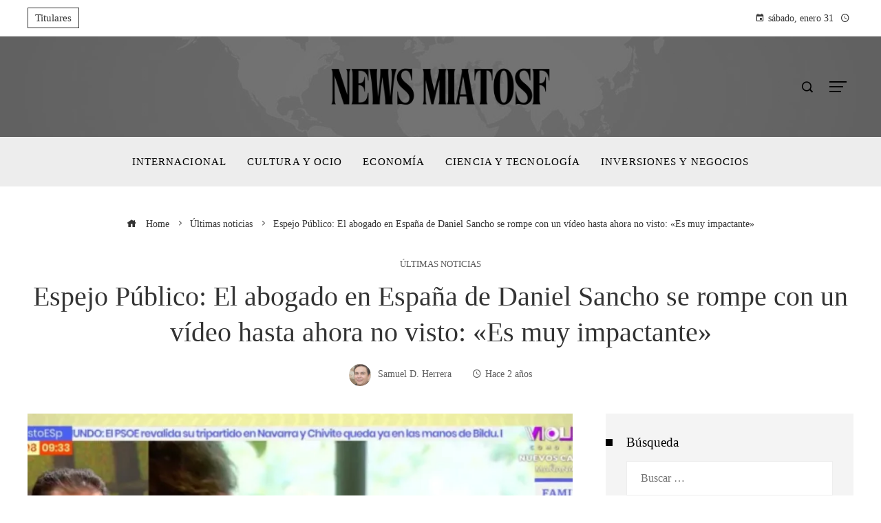

--- FILE ---
content_type: text/html; charset=UTF-8
request_url: https://miatosf.com/espejo-publico-el-abogado-en-espana-de-daniel-sancho-se-rompe-con-un-video-hasta-ahora-no-visto-es-muy-impactante/
body_size: 14100
content:
<!DOCTYPE html><html lang="es"><head><script data-no-optimize="1">var litespeed_docref=sessionStorage.getItem("litespeed_docref");litespeed_docref&&(Object.defineProperty(document,"referrer",{get:function(){return litespeed_docref}}),sessionStorage.removeItem("litespeed_docref"));</script> <meta charset="UTF-8"><meta name="viewport" content="width=device-width, initial-scale=1"><link rel="profile" href="http://gmpg.org/xfn/11"><link rel="pingback" href="https://miatosf.com/xmlrpc.php"><meta name='robots' content='index, follow, max-image-preview:large, max-snippet:-1, max-video-preview:-1' /><title>Espejo Público: El abogado en España de Daniel Sancho se rompe con un vídeo hasta ahora no visto: «Es muy impactante» - Miatosf</title><link rel="canonical" href="https://miatosf.com/espejo-publico-el-abogado-en-espana-de-daniel-sancho-se-rompe-con-un-video-hasta-ahora-no-visto-es-muy-impactante/" /><meta property="og:locale" content="es_ES" /><meta property="og:type" content="article" /><meta property="og:title" content="Espejo Público: El abogado en España de Daniel Sancho se rompe con un vídeo hasta ahora no visto: «Es muy impactante» - Miatosf" /><meta property="og:description" content="El caso de Daniel Sancho continúa un día más en las diferentes cadenas que conforman la parrilla de televisión. Así, todos los matinales se han vuelto a volcar con el asunto para intentar dar luz a un crimen del que hay infinidad de lagunas. Uno de estos espacios ha sido &#8216;Espejo Público&#8217; (Antena 3) que [&hellip;]" /><meta property="og:url" content="https://miatosf.com/espejo-publico-el-abogado-en-espana-de-daniel-sancho-se-rompe-con-un-video-hasta-ahora-no-visto-es-muy-impactante/" /><meta property="og:site_name" content="Miatosf" /><meta property="article:published_time" content="2023-08-08T10:49:06+00:00" /><meta property="article:modified_time" content="2023-08-08T10:49:17+00:00" /><meta property="og:image" content="https://s2.abcstatics.com/abc/www/multimedia/play/2023/08/08/abogado-espejo-publico-roto-U15688005267iIo-1024x512@abc.jpg" /><meta name="author" content="Samuel D. Herrera" /><meta name="twitter:card" content="summary_large_image" /><meta name="twitter:image" content="https://s2.abcstatics.com/abc/www/multimedia/play/2023/08/08/abogado-espejo-publico-roto-U15688005267iIo-1024x512@abc.jpg" /><meta name="twitter:label1" content="Escrito por" /><meta name="twitter:data1" content="Samuel D. Herrera" /><meta name="twitter:label2" content="Tiempo de lectura" /><meta name="twitter:data2" content="3 minutos" /> <script type="application/ld+json" class="yoast-schema-graph">{"@context":"https://schema.org","@graph":[{"@type":"Article","@id":"https://miatosf.com/espejo-publico-el-abogado-en-espana-de-daniel-sancho-se-rompe-con-un-video-hasta-ahora-no-visto-es-muy-impactante/#article","isPartOf":{"@id":"https://miatosf.com/espejo-publico-el-abogado-en-espana-de-daniel-sancho-se-rompe-con-un-video-hasta-ahora-no-visto-es-muy-impactante/"},"author":{"name":"Samuel D. Herrera","@id":"https://miatosf.com/#/schema/person/ac8ea94bc05985d77ec4ee38d5f0e468"},"headline":"Espejo Público: El abogado en España de Daniel Sancho se rompe con un vídeo hasta ahora no visto: «Es muy impactante»","datePublished":"2023-08-08T10:49:06+00:00","dateModified":"2023-08-08T10:49:17+00:00","mainEntityOfPage":{"@id":"https://miatosf.com/espejo-publico-el-abogado-en-espana-de-daniel-sancho-se-rompe-con-un-video-hasta-ahora-no-visto-es-muy-impactante/"},"wordCount":568,"publisher":{"@id":"https://miatosf.com/#organization"},"image":["https://s2.abcstatics.com/abc/www/multimedia/play/2023/08/08/abogado-espejo-publico-roto-U15688005267iIo-1024x512@abc.jpg"],"thumbnailUrl":"https://i1.wp.com/s2.abcstatics.com/abc/www/multimedia/play/2023/08/08/abogado-espejo-publico-roto-U15688005267iIo-1024x512@abc.jpg?ssl=1","articleSection":["Últimas noticias"],"inLanguage":"es"},{"@type":"WebPage","@id":"https://miatosf.com/espejo-publico-el-abogado-en-espana-de-daniel-sancho-se-rompe-con-un-video-hasta-ahora-no-visto-es-muy-impactante/","url":"https://miatosf.com/espejo-publico-el-abogado-en-espana-de-daniel-sancho-se-rompe-con-un-video-hasta-ahora-no-visto-es-muy-impactante/","name":"Espejo Público: El abogado en España de Daniel Sancho se rompe con un vídeo hasta ahora no visto: «Es muy impactante» - Miatosf","isPartOf":{"@id":"https://miatosf.com/#website"},"primaryImageOfPage":"https://s2.abcstatics.com/abc/www/multimedia/play/2023/08/08/abogado-espejo-publico-roto-U15688005267iIo-1024x512@abc.jpg","image":["https://s2.abcstatics.com/abc/www/multimedia/play/2023/08/08/abogado-espejo-publico-roto-U15688005267iIo-1024x512@abc.jpg"],"thumbnailUrl":"https://i1.wp.com/s2.abcstatics.com/abc/www/multimedia/play/2023/08/08/abogado-espejo-publico-roto-U15688005267iIo-1024x512@abc.jpg?ssl=1","datePublished":"2023-08-08T10:49:06+00:00","dateModified":"2023-08-08T10:49:17+00:00","breadcrumb":{"@id":"https://miatosf.com/espejo-publico-el-abogado-en-espana-de-daniel-sancho-se-rompe-con-un-video-hasta-ahora-no-visto-es-muy-impactante/#breadcrumb"},"inLanguage":"es","potentialAction":[{"@type":"ReadAction","target":["https://miatosf.com/espejo-publico-el-abogado-en-espana-de-daniel-sancho-se-rompe-con-un-video-hasta-ahora-no-visto-es-muy-impactante/"]}]},{"@type":"ImageObject","inLanguage":"es","@id":"https://miatosf.com/espejo-publico-el-abogado-en-espana-de-daniel-sancho-se-rompe-con-un-video-hasta-ahora-no-visto-es-muy-impactante/#primaryimage","url":"https://s2.abcstatics.com/abc/www/multimedia/play/2023/08/08/abogado-espejo-publico-roto-U15688005267iIo-1024x512@abc.jpg","contentUrl":"https://s2.abcstatics.com/abc/www/multimedia/play/2023/08/08/abogado-espejo-publico-roto-U15688005267iIo-1024x512@abc.jpg"},{"@type":"BreadcrumbList","@id":"https://miatosf.com/espejo-publico-el-abogado-en-espana-de-daniel-sancho-se-rompe-con-un-video-hasta-ahora-no-visto-es-muy-impactante/#breadcrumb","itemListElement":[{"@type":"ListItem","position":1,"name":"Portada","item":"https://miatosf.com/"},{"@type":"ListItem","position":2,"name":"Espejo Público: El abogado en España de Daniel Sancho se rompe con un vídeo hasta ahora no visto: «Es muy impactante»"}]},{"@type":"WebSite","@id":"https://miatosf.com/#website","url":"https://miatosf.com/","name":"Miatosf","description":"Información al instante, análisis profundo, opinión sin prejuicios.","publisher":{"@id":"https://miatosf.com/#organization"},"potentialAction":[{"@type":"SearchAction","target":{"@type":"EntryPoint","urlTemplate":"https://miatosf.com/?s={search_term_string}"},"query-input":{"@type":"PropertyValueSpecification","valueRequired":true,"valueName":"search_term_string"}}],"inLanguage":"es"},{"@type":"Organization","@id":"https://miatosf.com/#organization","name":"Miatosf","url":"https://miatosf.com/","logo":{"@type":"ImageObject","inLanguage":"es","@id":"https://miatosf.com/#/schema/logo/image/","url":"https://miatosf.com/wp-content/uploads/2025/12/cropped-Copia-de-Copia-de-Copia-de-Las-Noticias-944-x-534-px-1500-x-300-px-49-1.png","contentUrl":"https://miatosf.com/wp-content/uploads/2025/12/cropped-Copia-de-Copia-de-Copia-de-Las-Noticias-944-x-534-px-1500-x-300-px-49-1.png","width":1452,"height":300,"caption":"Miatosf"},"image":{"@id":"https://miatosf.com/#/schema/logo/image/"}},{"@type":"Person","@id":"https://miatosf.com/#/schema/person/ac8ea94bc05985d77ec4ee38d5f0e468","name":"Samuel D. Herrera","image":{"@type":"ImageObject","inLanguage":"es","@id":"https://miatosf.com/#/schema/person/image/","url":"https://miatosf.com/wp-content/uploads/2025/10/cropped-020-96x96.png","contentUrl":"https://miatosf.com/wp-content/uploads/2025/10/cropped-020-96x96.png","caption":"Samuel D. Herrera"},"sameAs":["https://miatosf.com"],"url":"https://miatosf.com/author/samuel-d-herrera/"}]}</script> <link rel='dns-prefetch' href='//www.googletagmanager.com' /><link rel='dns-prefetch' href='//fonts.googleapis.com' /><link rel="alternate" type="application/rss+xml" title="Miatosf &raquo; Feed" href="https://miatosf.com/feed/" /><link rel="alternate" title="oEmbed (JSON)" type="application/json+oembed" href="https://miatosf.com/wp-json/oembed/1.0/embed?url=https%3A%2F%2Fmiatosf.com%2Fespejo-publico-el-abogado-en-espana-de-daniel-sancho-se-rompe-con-un-video-hasta-ahora-no-visto-es-muy-impactante%2F" /><link rel="alternate" title="oEmbed (XML)" type="text/xml+oembed" href="https://miatosf.com/wp-json/oembed/1.0/embed?url=https%3A%2F%2Fmiatosf.com%2Fespejo-publico-el-abogado-en-espana-de-daniel-sancho-se-rompe-con-un-video-hasta-ahora-no-visto-es-muy-impactante%2F&#038;format=xml" /><link data-optimized="2" rel="stylesheet" href="https://miatosf.com/wp-content/litespeed/css/2c7ec394992e373132ab1ff696e1d105.css?ver=4590f" /> <script type="litespeed/javascript" data-src="https://miatosf.com/wp-includes/js/jquery/jquery.min.js" id="jquery-core-js"></script> 
 <script type="litespeed/javascript" data-src="https://www.googletagmanager.com/gtag/js?id=G-BGCPF106WX" id="google_gtagjs-js"></script> <script id="google_gtagjs-js-after" type="litespeed/javascript">window.dataLayer=window.dataLayer||[];function gtag(){dataLayer.push(arguments)}
gtag("set","linker",{"domains":["miatosf.com"]});gtag("js",new Date());gtag("set","developer_id.dZTNiMT",!0);gtag("config","G-BGCPF106WX")</script> <link rel="https://api.w.org/" href="https://miatosf.com/wp-json/" /><link rel="alternate" title="JSON" type="application/json" href="https://miatosf.com/wp-json/wp/v2/posts/661" /><link rel="EditURI" type="application/rsd+xml" title="RSD" href="https://miatosf.com/xmlrpc.php?rsd" /><meta name="generator" content="WordPress 6.9" /><link rel='shortlink' href='https://miatosf.com/?p=661' /><link rel='dns-prefetch' href='https://i0.wp.com/'><link rel='preconnect' href='https://i0.wp.com/' crossorigin><link rel='dns-prefetch' href='https://i1.wp.com/'><link rel='preconnect' href='https://i1.wp.com/' crossorigin><link rel='dns-prefetch' href='https://i2.wp.com/'><link rel='preconnect' href='https://i2.wp.com/' crossorigin><link rel='dns-prefetch' href='https://i3.wp.com/'><link rel='preconnect' href='https://i3.wp.com/' crossorigin><meta name="generator" content="Site Kit by Google 1.168.0" /><link rel="icon" href="https://miatosf.com/wp-content/uploads/2025/12/cropped-Favicon-Miatosf-32x32.png" sizes="32x32" /><link rel="icon" href="https://miatosf.com/wp-content/uploads/2025/12/cropped-Favicon-Miatosf-192x192.png" sizes="192x192" /><link rel="apple-touch-icon" href="https://miatosf.com/wp-content/uploads/2025/12/cropped-Favicon-Miatosf-180x180.png" /><meta name="msapplication-TileImage" content="https://miatosf.com/wp-content/uploads/2025/12/cropped-Favicon-Miatosf-270x270.png" /> <script type="application/ld+json">{"@context":"https://schema.org","@graph":[{"@type":"ImageObject","@id":"https://i1.wp.com/s2.abcstatics.com/abc/www/multimedia/play/2023/08/08/abogado-espejo-publico-roto-U15688005267iIo-1024x512@abc.jpg?ssl=1","url":"https://i1.wp.com/s2.abcstatics.com/abc/www/multimedia/play/2023/08/08/abogado-espejo-publico-roto-U15688005267iIo-1024x512@abc.jpg?ssl=1","contentUrl":"https://i1.wp.com/s2.abcstatics.com/abc/www/multimedia/play/2023/08/08/abogado-espejo-publico-roto-U15688005267iIo-1024x512@abc.jpg?ssl=1","mainEntityOfPage":"https://miatosf.com/espejo-publico-el-abogado-en-espana-de-daniel-sancho-se-rompe-con-un-video-hasta-ahora-no-visto-es-muy-impactante/"}]}</script> <link rel="preload" as="image" href="https://i2.wp.com/s2.abcstatics.com/abc/www/multimedia/play/2023/08/08/abogado-espejo-publico-roto-U15688005267iIo-1024x512@abc.jpg?w=800&#038;resize=800,500&#038;ssl=1"><link rel="preload" as="image" href="https://i3.wp.com/www.tvbus.tv/wp-content/uploads/2025/01/En-Corea-del-Sur-la-justicia-emite-una-orden-de.jpg?w=360&#038;resize=360,240&#038;ssl=1"><link rel="preload" as="image" href="https://i2.wp.com/www.elsalvadortimes.com/media/elsalvadortimes/images/2025/01/21/2025012115091119308.jpg?w=360&#038;resize=360,240&#038;ssl=1"><link rel="preload" as="image" href="https://i0.wp.com/s03.s3c.es/imag/_v0/1920x1280/d/1/7/1200x655_confianza.jpg?w=360&#038;resize=360,240&#038;ssl=1"><link rel="preload" as="image" href="https://i2.wp.com/guananoticias.com/wp-content/uploads/2023/12/cacia-1000x600.jpeg?w=360&#038;resize=360,240&#038;ssl=1"><link rel="preload" as="image" href="https://i2.wp.com/cdn2.mediotiempo.com/uploads/media/2024/12/31/david-benavidez-durante-una-pelea-1_thumb_606_404.jpg?w=360&#038;resize=360,240&#038;ssl=1"><link rel="preload" as="image" href="https://i3.wp.com/cdn.capitalradio.es/embed/a74fbb5ca1453fe0ef5a4587314d41724407874/Oscar-Puente-ministro-de-Transportes-y-Movilidad-Sostenible-de-Espana..png?w=75&#038;resize=75,75&#038;ssl=1"><link rel="preload" as="image" href="https://i1.wp.com/imagenes2.eltiempo.com/files/image_1200_675/uploads/2025/06/09/6846e20077955.jpeg?w=75&#038;resize=75,75&#038;ssl=1"><link rel="preload" as="image" href="https://i2.wp.com/images.pexels.com/photos/36458/fire-burning-flame-hot.jpg?auto=compress&#038;cs=tinysrgb&#038;fit=crop&#038;h=627&#038;w=1200&#038;w=75&#038;resize=75,75&#038;ssl=1"><link rel="preload" as="image" href="https://i2.wp.com/images.pexels.com/photos/614117/pexels-photo-614117.jpeg?auto=compress&#038;cs=tinysrgb&#038;fit=crop&#038;h=627&#038;w=1200&#038;w=75&#038;resize=75,75&#038;ssl=1"><link rel="preload" as="image" href="https://i1.wp.com/images.pexels.com/photos/34140989/pexels-photo-34140989.jpeg?auto=compress&#038;cs=tinysrgb&#038;fit=crop&#038;h=627&#038;w=1200&#038;w=75&#038;resize=75,75&#038;ssl=1"><link rel="preload" as="image" href="https://i3.wp.com/images.pexels.com/photos/264146/pexels-photo-264146.jpeg?auto=compress&#038;cs=tinysrgb&#038;fit=crop&#038;h=627&#038;w=1200&#038;w=75&#038;resize=75,75&#038;ssl=1"></head><body id="ht-body" class="wp-singular post-template-default single single-post postid-661 single-format-standard wp-custom-logo wp-embed-responsive wp-theme-viral-pro group-blog ht-right-sidebar ht-single-layout2 ht-top-header-on ht-sticky-header ht-sticky-sidebar ht-wide ht-header-style2 ht-sidebar-style3 ht-thumb-zoom-in ht-block-title-style3"><div class="viral-pro-privacy-policy bottom-full-width "><div class="ht-container"><div class="policy-text"><p>Nuestro sitio web utiliza cookies para mejorar y personalizar tu experiencia, y para mostrar anuncios (si los hay). Nuestro sitio web también puede incluir cookies de terceros como Google Adsense, Google Analytics, Youtube. Al utilizar el sitio web, aceptas el uso de cookies. Hemos actualizado nuestra Política de Privacidad. Por favor, haz clic en el botón para consultar nuestra Política de Privacidad.</p></div><div class="policy-buttons">
<a id="viral-pro-confirm" href="#">Está bien, Acepto</a></div></div></div><div id="ht-page"><header id="ht-masthead" class="ht-site-header ht-header-two hover-style9 ht-tagline-inline-logo ht-top-bottom-border" ><div class="ht-top-header"><div class="ht-container"><div class="ht-th-left th-ticker"><div class="vl-header-ticker">
<span class="vl-header-ticker-title">
Titulares                </span><div class="vl-header-ticker-carousel"><div class="owl-carousel">
<a href="https://miatosf.com/oscar-puente-implicado-en-la-tragedia-del-tren/">Oscar Puente: ¿implicado en la tragedia del tren?</a><a href="https://miatosf.com/la-polemica-politica-de-ice-permite-allanamientos-sin-orden-judicial/">La polémica política de ICE: ¿Permite allanamientos sin orden judicial?</a><a href="https://miatosf.com/sostenibilidad-empresarial-diferencias-entre-materialidad-financiera-y-de-impacto/">Sostenibilidad Empresarial: Diferencias entre Materialidad Financiera y de Impacto</a><a href="https://miatosf.com/mexico-y-rse-hacia-ciudades-mas-habitables/">México y RSE: Hacia ciudades más habitables</a><a href="https://miatosf.com/como-la-rse-transforma-libano-emprendimiento-y-apoyo-social/">Cómo la RSE transforma Líbano: Emprendimiento y apoyo social</a></div></div></div></div><div class="ht-th-right th-date">
<span><i class="mdi mdi-calendar"></i>sábado, enero 31</span><span><i class="mdi mdi-clock-time-four-outline"></i><span class="vl-time"></span></span></div></div></div><div class="ht-middle-header"><div class="ht-container"><div class="ht-middle-header-left"></div><div id="ht-site-branding" >
<a href="https://miatosf.com/" class="custom-logo-link" rel="home"><img data-lazyloaded="1" src="[data-uri]" width="1452" height="300" data-src="https://miatosf.com/wp-content/uploads/2025/12/cropped-Copia-de-Copia-de-Copia-de-Las-Noticias-944-x-534-px-1500-x-300-px-49-1.png" class="custom-logo" alt="Miatosf" decoding="async" fetchpriority="high" data-srcset="https://miatosf.com/wp-content/uploads/2025/12/cropped-Copia-de-Copia-de-Copia-de-Las-Noticias-944-x-534-px-1500-x-300-px-49-1.png 1452w, https://miatosf.com/wp-content/uploads/2025/12/cropped-Copia-de-Copia-de-Copia-de-Las-Noticias-944-x-534-px-1500-x-300-px-49-1-300x62.png 300w, https://miatosf.com/wp-content/uploads/2025/12/cropped-Copia-de-Copia-de-Copia-de-Las-Noticias-944-x-534-px-1500-x-300-px-49-1-1024x212.png 1024w, https://miatosf.com/wp-content/uploads/2025/12/cropped-Copia-de-Copia-de-Copia-de-Las-Noticias-944-x-534-px-1500-x-300-px-49-1-768x159.png 768w" data-sizes="(max-width: 1452px) 100vw, 1452px" /></a></div><div class="ht-middle-header-right"><div class="ht-search-button" ><a href="#"><i class="icofont-search-1"></i></a></div><div class="ht-offcanvas-nav" ><a href="#"><span></span><span></span><span></span></a></div></div></div></div><div class="ht-header"><div class="ht-container"><nav id="ht-site-navigation" class="ht-main-navigation" ><div class="ht-menu ht-clearfix"><ul id="menu-menu-principal" class="ht-clearfix"><li id="menu-item-6705" class="menu-item menu-item-type-taxonomy menu-item-object-category menu-item-6705"><a href="https://miatosf.com/category/internacional/" class="menu-link"><span class="mm-menu-title">Internacional</span></a></li><li id="menu-item-6703" class="menu-item menu-item-type-taxonomy menu-item-object-category menu-item-6703"><a href="https://miatosf.com/category/cultura/" class="menu-link"><span class="mm-menu-title">Cultura y ocio</span></a></li><li id="menu-item-6704" class="menu-item menu-item-type-taxonomy menu-item-object-category menu-item-6704"><a href="https://miatosf.com/category/economia/" class="menu-link"><span class="mm-menu-title">Economía</span></a></li><li id="menu-item-5326" class="menu-item menu-item-type-taxonomy menu-item-object-category menu-item-5326"><a href="https://miatosf.com/category/tecnologia/" class="menu-link"><span class="mm-menu-title">Ciencia y tecnología</span></a></li><li id="menu-item-6784" class="menu-item menu-item-type-taxonomy menu-item-object-category menu-item-6784"><a href="https://miatosf.com/category/empresas/" class="menu-link"><span class="mm-menu-title">Inversiones y negocios</span></a></li></ul></div><div id="ht-mobile-menu" class="menu-menu-principal-container"><div class="menu-collapser" ><div class="collapse-button"><span class="icon-bar"></span><span class="icon-bar"></span><span class="icon-bar"></span></div></div><ul id="ht-responsive-menu" class="menu"><li class="menu-item menu-item-type-taxonomy menu-item-object-category menu-item-6705"><a href="https://miatosf.com/category/internacional/" class="menu-link"><span class="mm-menu-title">Internacional</span></a></li><li class="menu-item menu-item-type-taxonomy menu-item-object-category menu-item-6703"><a href="https://miatosf.com/category/cultura/" class="menu-link"><span class="mm-menu-title">Cultura y ocio</span></a></li><li class="menu-item menu-item-type-taxonomy menu-item-object-category menu-item-6704"><a href="https://miatosf.com/category/economia/" class="menu-link"><span class="mm-menu-title">Economía</span></a></li><li class="menu-item menu-item-type-taxonomy menu-item-object-category menu-item-5326"><a href="https://miatosf.com/category/tecnologia/" class="menu-link"><span class="mm-menu-title">Ciencia y tecnología</span></a></li><li class="menu-item menu-item-type-taxonomy menu-item-object-category menu-item-6784"><a href="https://miatosf.com/category/empresas/" class="menu-link"><span class="mm-menu-title">Inversiones y negocios</span></a></li></ul></div></nav></div></div></header><div id="ht-content" class="ht-site-content ht-clearfix"><div class="ht-main-content ht-container ht-clearfix"><article id="post-661" class="post-661 post type-post status-publish format-standard has-post-thumbnail hentry category-ultimas-noticias" ><div class="entry-header"><nav role="navigation" aria-label="Breadcrumbs" class="breadcrumb-trail breadcrumbs" itemprop="breadcrumb"><ul class="trail-items" itemscope itemtype="http://schema.org/BreadcrumbList"><meta name="numberOfItems" content="3" /><meta name="itemListOrder" content="Ascending" /><li itemprop="itemListElement" itemscope itemtype="http://schema.org/ListItem" class="trail-item trail-begin"><a href="https://miatosf.com/" rel="home" itemprop="item"><span itemprop="name"><i class="icofont-home"></i> Home</span></a><meta itemprop="position" content="1" /></li><li itemprop="itemListElement" itemscope itemtype="http://schema.org/ListItem" class="trail-item"><a href="https://miatosf.com/category/ultimas-noticias/" itemprop="item"><span itemprop="name">Últimas noticias</span></a><meta itemprop="position" content="2" /></li><li itemprop="itemListElement" itemscope itemtype="http://schema.org/ListItem" class="trail-item trail-end"><span itemprop="name">Espejo Público: El abogado en España de Daniel Sancho se rompe con un vídeo hasta ahora no visto: «Es muy impactante»</span><meta itemprop="position" content="3" /></li></ul></nav><div class="single-entry-category"><a href="https://miatosf.com/category/ultimas-noticias/" rel="category tag">Últimas noticias</a></div><h1 class="entry-title">Espejo Público: El abogado en España de Daniel Sancho se rompe con un vídeo hasta ahora no visto: «Es muy impactante»</h1><div class="single-entry-meta">
<span class="entry-author"> <img data-lazyloaded="1" src="[data-uri]" alt='Foto del avatar' data-src='https://miatosf.com/wp-content/uploads/2025/10/cropped-020-32x32.png' data-srcset='https://miatosf.com/wp-content/uploads/2025/10/cropped-020-64x64.png 2x' class='avatar avatar-32 photo' height='32' width='32' decoding='async'/><span class="author vcard">Samuel D. Herrera</span></span><span class="entry-post-date"><i class="mdi mdi-clock-time-four-outline"></i><time class="entry-date published" datetime="2023-08-08T10:49:06+00:00">Hace 2 años</time><time class="updated" datetime="2023-08-08T10:49:17+00:00">Hace 2 años</time></span></div></div><div class="ht-site-wrapper"><div id="primary" class="content-area"><div class="entry-wrapper"><figure class="single-entry-link">
<img data-lazyloaded="1" src="[data-uri]" post-id="661" fifu-featured="1" width="800" height="500" data-src="https://i2.wp.com/s2.abcstatics.com/abc/www/multimedia/play/2023/08/08/abogado-espejo-publico-roto-U15688005267iIo-1024x512@abc.jpg?w=800&amp;resize=800,500&amp;ssl=1" class="attachment-viral-pro-800x500 size-viral-pro-800x500 wp-post-image" alt="Espejo Público: El abogado en España de Daniel Sancho se rompe con un vídeo hasta ahora no visto: «Es muy impactante»" title="Espejo Público: El abogado en España de Daniel Sancho se rompe con un vídeo hasta ahora no visto: «Es muy impactante»" title="Espejo Público: El abogado en España de Daniel Sancho se rompe con un vídeo hasta ahora no visto: «Es muy impactante»" decoding="async" /></figure><div class="entry-content"><p style="">El caso de <strong>Daniel Sancho</strong> continúa un día más en las diferentes cadenas que conforman la parrilla de televisión. Así, todos los matinales se han vuelto a volcar con el asunto para intentar dar luz a un crimen del que hay infinidad de lagunas. Uno de estos espacios ha sido <strong>&#8216;Espejo Público&#8217;</strong> (Antena 3) que ha invitado al abogado en España de Daniel Sancho, Luis Gerez, para que ofreciese un retrato del cocinero y diera sus impresiones acerca de cómo había sentido la impactante noticia del presunto asesinato. El letrado respondió a todo en medio de un aura de tristeza que llegó a su momento culmen cuando el programa de la cadena de Atresmedia le mostraba unas inesperadas imágenes que motivaban que el invitado se rompiera.</p><div id=""><p class="voc-p" style=""><strong>&#8216;Espejo Público&#8217;</strong> abría el programa con sus colaboradores de la tertulia política pero a los rostros habituales se le sumaba el de Luis Gerez, abogado en España de Daniel Sancho.</p><p class="voc-p" style="">El invitado comenzaba su intervención en &#8216;<strong>Espejo Público&#8217;</strong> mostrándose afectado por todo lo sucedido. «Muy triste porque las noticias que se van acumulando y si es cierto que ha confesado ante la autoridad judicial, hay que pensar que tiene una enorme responsabilidad en la muerte de Edwin», empezaba diciendo el abogado a <strong>Lorena García</strong>. «Como yo le conozco y le aprecio&#8230; Pienso en su novia, en la tragedia, en su novia, en sus padres, una vida perdida&#8230; Un joven con un futuro prometedor que se ha destrozado su propia vida y ha quitado parece ser otra. Yo estoy muy afectado porque le tenía aprecio y se lo sigo teniendo», manifestaba Gerez delante de las cámaras de Antena 3.</p><p class="voc-p" style="">El invitado de<strong> &#8216;Espejo Público&#8217;</strong> reconoció en varios momentos su «tristeza», un sentimiento que se vio intensificado cuando en medio de la entrevista el matinal de Antena 3 le mostró unas imágenes en vídeo de<strong> Daniel Sancho</strong> hasta ahora no vistas.</p><div class="voc-c-container voc-c-container--w-col-ab voc-c-container--bdr"><div class="voc-d-c-combo-3"><figure class="voc-d-c-combo-3__container"><div class="voc-d-c-combo-3__image voc-d-c-combo-3__image--1"></div><figcaption class="voc-figcaption-container">
<span class="voc-figcaption voc-figcaption--text">Luis Gerez ha contenido las lágrimas en &#8216;Espejo Público&#8217;.</span><br />
<span class="voc-figcaption voc-figcaption--author">Antena 3</span><br /></figcaption></figure></div></div><p class="voc-p" style="">«Vamos a ver unas imágenes que nos retrotaen a unas escenas de felicidad de la familia», apuntaba Lorena García que daba paso a un vídeo en el que se veía a Sancho Gracia dando el biberón a <strong>Daniel Sancho</strong>, cuando tan solo era un bebé. «Ha venido a ser la alegría de la casa, aquí está el tío como un roble, y guapísimo. A ver si sale actor como el padre y el abuelo», declaraba el mítico actor en el vídeo.</p><p class="voc-p" style="">[El inesperado motivo por el que Alessandro Lecquio ha dado el salto a Antena 3]</p><p class="voc-p" style="">«La verdad es que es muy impactante», reconocía Lorena García en <strong>&#8216;Espejo Público&#8217;,</strong> mientras que el abogado de<strong> Daniel Sancho</strong> se quedaba ante las cámaras de Antena 3 completamente roto. «Es tremendo. Era el abuelo con tanto amor&#8230;», era lo poco que podía decir Luis Gerez que contenía las lágrimas en el plató del matinal.</p><section class="voc-c-container voc-c-container--bdr"></section><p class="voc-p" style="">«Te noto apenado», decía<strong> Lorena García</strong> que se percató de que las imágenes que había ofrecido <strong>&#8216;Espejo Público&#8217;</strong> habían &#8216;tocado&#8217; al invitado del programa de Antena 3.</p></div></div></div><div class="viral-pro-author-info"><div class="viral-pro-author-avatar">
<a href="https://miatosf.com/author/samuel-d-herrera/" rel="author">
<img data-lazyloaded="1" src="[data-uri]" alt='Foto del avatar' data-src='https://miatosf.com/wp-content/uploads/2025/10/cropped-020-100x100.png' data-srcset='https://miatosf.com/wp-content/uploads/2025/10/cropped-020-200x200.png 2x' class='avatar avatar-100 photo' height='100' width='100' decoding='async'/>                        </a></div><div class="viral-pro-author-description"><h5>Por Samuel D. Herrera</h5><div class="viral-pro-author-icons">
<a href="https://miatosf.com"><i class="icon_house"></i></a></div></div></div><div class="viral-pro-related-post style4"><h4 class="related-post-title widget-title">Te puede interesar</h4><ul class="viral-pro-related-post-wrap"><li><div class="relatedthumb">
<a href="https://miatosf.com/david-sanchez-la-verdad-oculta-sobre-el-hermano-de-pedro-sanchez/">
<img data-lazyloaded="1" src="[data-uri]" width="360" height="240" alt="David Sánchez: la verdad oculta sobre el hermano de Pedro Sánchez" data-src="https://miatosf.com/wp-content/themes/viral-pro/images/placeholder-360x240.jpg"/>                                </a></div><div class="relatedtitle"><h3 class="vl-post-title"><a href="https://miatosf.com/david-sanchez-la-verdad-oculta-sobre-el-hermano-de-pedro-sanchez/" rel="bookmark" title="David Sánchez: la verdad oculta sobre el hermano de Pedro Sánchez">David Sánchez: la verdad oculta sobre el hermano de Pedro Sánchez</a></h3><div class="vl-post-metas">
<span class="vl-posted-by" ><i class="mdi mdi-account"></i>Samuel D. Herrera</span><span class="vl-posted-on" ><i class="mdi mdi-clock-time-four-outline"></i>Hace 8 meses</span></div><div class="related-excerpt">
David Sánchez, hermano del presidente del Gobierno, se ha convertido en una figura incómoda para La Moncloa. Su nombre, hasta hace poco desconocido para la mayoría de los ciudadano...</div></div></li><li><div class="relatedthumb">
<a href="https://miatosf.com/corea-del-sur-enfrenta-una-grave-crisis-politica-mientras-yoon-suk-yeol-encara-juicio-politico-y-posible-arresto/">
<img data-lazyloaded="1" src="[data-uri]" width="360" height="240" post-id="6591" fifu-featured="1" alt="Corea del Sur enfrenta una grave crisis política mientras Yoon Suk Yeol encara juicio político y posible arresto" title="Corea del Sur enfrenta una grave crisis política mientras Yoon Suk Yeol encara juicio político y posible arresto" data-src="https://i3.wp.com/www.tvbus.tv/wp-content/uploads/2025/01/En-Corea-del-Sur-la-justicia-emite-una-orden-de.jpg?w=360&#038;resize=360,240&#038;ssl=1"/>                                </a></div><div class="relatedtitle"><h3 class="vl-post-title"><a href="https://miatosf.com/corea-del-sur-enfrenta-una-grave-crisis-politica-mientras-yoon-suk-yeol-encara-juicio-politico-y-posible-arresto/" rel="bookmark" title="Corea del Sur enfrenta una grave crisis política mientras Yoon Suk Yeol encara juicio político y posible arresto">Corea del Sur enfrenta una grave crisis política mientras Yoon Suk Yeol encara juicio político y posible arresto</a></h3><div class="vl-post-metas">
<span class="vl-posted-by" ><i class="mdi mdi-account"></i>Samuel D. Herrera</span><span class="vl-posted-on" ><i class="mdi mdi-clock-time-four-outline"></i>Hace 1 año</span></div><div class="related-excerpt">
Corea del Sur está al borde de una crisis institucional sin precedentes, ya que el ex presidente suspendido, Yoon Suk Yeol, está acusado de acusación de levantamiento y abuso de po...</div></div></li><li><div class="relatedthumb">
<a href="https://miatosf.com/vmt-iniciara-aplicacion-de-fotomultas-en-comalapa-a-partir-de-arandanos-de-22-anos/">
<img data-lazyloaded="1" src="[data-uri]" width="360" height="192" post-id="6589" fifu-featured="1" alt="VMT iniciará aplicación de fotomultas en Comalapa a partir de arándanos de 22 años" title="VMT iniciará aplicación de fotomultas en Comalapa a partir de arándanos de 22 años" data-src="https://i2.wp.com/www.elsalvadortimes.com/media/elsalvadortimes/images/2025/01/21/2025012115091119308.jpg?w=360&#038;resize=360,240&#038;ssl=1"/>                                </a></div><div class="relatedtitle"><h3 class="vl-post-title"><a href="https://miatosf.com/vmt-iniciara-aplicacion-de-fotomultas-en-comalapa-a-partir-de-arandanos-de-22-anos/" rel="bookmark" title="VMT iniciará aplicación de fotomultas en Comalapa a partir de arándanos de 22 años">VMT iniciará aplicación de fotomultas en Comalapa a partir de arándanos de 22 años</a></h3><div class="vl-post-metas">
<span class="vl-posted-by" ><i class="mdi mdi-account"></i>Samuel D. Herrera</span><span class="vl-posted-on" ><i class="mdi mdi-clock-time-four-outline"></i>Hace 1 año</span></div><div class="related-excerpt">
El viceministerio de Transporte comenzará a aplicar fotomultas en la vía a Comalapa a partir de este próximo 22 de enero de mil, anunció el ministro de Obras Públicas y Transportes...</div></div></li><li><div class="relatedthumb">
<a href="https://miatosf.com/optimismo-empresarial-en-espana-para-2025-supera-la-media-europea-pero-persisten-desafios-en-costes-laborales/">
<img data-lazyloaded="1" src="[data-uri]" width="360" height="196" post-id="6458" fifu-featured="1" alt="Optimismo empresarial en España para 2025 supera la media europea, pero persisten desafíos en costes laborales" title="Optimismo empresarial en España para 2025 supera la media europea, pero persisten desafíos en costes laborales" data-src="https://i0.wp.com/s03.s3c.es/imag/_v0/1920x1280/d/1/7/1200x655_confianza.jpg?w=360&#038;resize=360,240&#038;ssl=1"/>                                </a></div><div class="relatedtitle"><h3 class="vl-post-title"><a href="https://miatosf.com/optimismo-empresarial-en-espana-para-2025-supera-la-media-europea-pero-persisten-desafios-en-costes-laborales/" rel="bookmark" title="Optimismo empresarial en España para 2025 supera la media europea, pero persisten desafíos en costes laborales">Optimismo empresarial en España para 2025 supera la media europea, pero persisten desafíos en costes laborales</a></h3><div class="vl-post-metas">
<span class="vl-posted-by" ><i class="mdi mdi-account"></i>Samuel D. Herrera</span><span class="vl-posted-on" ><i class="mdi mdi-clock-time-four-outline"></i>Hace 1 año</span></div><div class="related-excerpt">
Según la 32ª edición de la Encuesta de Perspectivas Empresariales, elaborada por la Cámara de Comercio de España en colaboración con Eurocámaras, las empresas españolas miran a 202...</div></div></li><li><div class="relatedthumb">
<a href="https://miatosf.com/la-industria-alimentaria-de-costa-rica-cierra-2024-con-crecimiento-pero-enfrenta-desafios-estrategicos-para-2025/">
<img data-lazyloaded="1" src="[data-uri]" width="360" height="216" post-id="6455" fifu-featured="1" alt="La industria alimentaria de Costa Rica cierra 2024 con crecimiento, pero enfrenta desafíos estratégicos para 2025" title="La industria alimentaria de Costa Rica cierra 2024 con crecimiento, pero enfrenta desafíos estratégicos para 2025" data-src="https://i2.wp.com/guananoticias.com/wp-content/uploads/2023/12/cacia-1000x600.jpeg?w=360&#038;resize=360,240&#038;ssl=1"/>                                </a></div><div class="relatedtitle"><h3 class="vl-post-title"><a href="https://miatosf.com/la-industria-alimentaria-de-costa-rica-cierra-2024-con-crecimiento-pero-enfrenta-desafios-estrategicos-para-2025/" rel="bookmark" title="La industria alimentaria de Costa Rica cierra 2024 con crecimiento, pero enfrenta desafíos estratégicos para 2025">La industria alimentaria de Costa Rica cierra 2024 con crecimiento, pero enfrenta desafíos estratégicos para 2025</a></h3><div class="vl-post-metas">
<span class="vl-posted-by" ><i class="mdi mdi-account"></i>Samuel D. Herrera</span><span class="vl-posted-on" ><i class="mdi mdi-clock-time-four-outline"></i>Hace 1 año</span></div><div class="related-excerpt">
Según la Cámara Costarricense de la Industria Alimentaria (CACIA), el 2024 fue un año desafiante para la industria alimentaria de Costa Rica. A pesar de la complejidad del entorno ...</div></div></li><li><div class="relatedthumb">
<a href="https://miatosf.com/david-benavidez-busca-consolidarse-en-los-semicompletos-mientras-espera-su-oportunidad-titular/">
<img data-lazyloaded="1" src="[data-uri]" width="360" height="240" post-id="6452" fifu-featured="1" alt="David Benavidez busca consolidarse en los semicompletos mientras espera su oportunidad titular" title="David Benavidez busca consolidarse en los semicompletos mientras espera su oportunidad titular" data-src="https://i2.wp.com/cdn2.mediotiempo.com/uploads/media/2024/12/31/david-benavidez-durante-una-pelea-1_thumb_606_404.jpg?w=360&#038;resize=360,240&#038;ssl=1"/>                                </a></div><div class="relatedtitle"><h3 class="vl-post-title"><a href="https://miatosf.com/david-benavidez-busca-consolidarse-en-los-semicompletos-mientras-espera-su-oportunidad-titular/" rel="bookmark" title="David Benavidez busca consolidarse en los semicompletos mientras espera su oportunidad titular">David Benavidez busca consolidarse en los semicompletos mientras espera su oportunidad titular</a></h3><div class="vl-post-metas">
<span class="vl-posted-by" ><i class="mdi mdi-account"></i>Samuel D. Herrera</span><span class="vl-posted-on" ><i class="mdi mdi-clock-time-four-outline"></i>Hace 1 año</span></div><div class="related-excerpt">
David Benavidez ha alzado repetidamente su voz para reclamar una oportunidad por el título del Consejo Mundial de Boxeo (CMB), pero hasta ahora su camino hacia el título ha estado ...</div></div></li></ul></div></div><div id="secondary" class="widget-area" ><div class="theiaStickySidebar"><aside id="search-3" class="widget widget_search"><h4 class="widget-title">Búsqueda</h4><form role="search" method="get" class="search-form" action="https://miatosf.com/">
<label>
<span class="screen-reader-text">Buscar:</span>
<input type="search" class="search-field" placeholder="Buscar &hellip;" value="" name="s" />
</label>
<input type="submit" class="search-submit" value="Buscar" /></form></aside><aside id="recent-posts-widget-with-thumbnails-2" class="widget recent-posts-widget-with-thumbnails"><div id="rpwwt-recent-posts-widget-with-thumbnails-2" class="rpwwt-widget"><h4 class="widget-title">Entradas Recientes</h4><ul><li><a href="https://miatosf.com/oscar-puente-implicado-en-la-tragedia-del-tren/" target="_blank"><img data-lazyloaded="1" src="[data-uri]" post-id="8987" fifu-featured="1" width="75" height="75" data-src="https://i3.wp.com/cdn.capitalradio.es/embed/a74fbb5ca1453fe0ef5a4587314d41724407874/Oscar-Puente-ministro-de-Transportes-y-Movilidad-Sostenible-de-Espana..png?w=75&amp;resize=75,75&amp;ssl=1" class="attachment-75x75 size-75x75 wp-post-image" alt="https://cdn.capitalradio.es/embed/a74fbb5ca1453fe0ef5a4587314d41724407874/Oscar-Puente-ministro-de-Transportes-y-Movilidad-Sostenible-de-Espana..png" title="https://cdn.capitalradio.es/embed/a74fbb5ca1453fe0ef5a4587314d41724407874/Oscar-Puente-ministro-de-Transportes-y-Movilidad-Sostenible-de-Espana..png" title="https://cdn.capitalradio.es/embed/a74fbb5ca1453fe0ef5a4587314d41724407874/Oscar-Puente-ministro-de-Transportes-y-Movilidad-Sostenible-de-Espana..png" decoding="async" /><span class="rpwwt-post-title">Oscar Puente: ¿implicado en la tragedia del tren?</span></a></li><li><a href="https://miatosf.com/la-polemica-politica-de-ice-permite-allanamientos-sin-orden-judicial/" target="_blank"><img data-lazyloaded="1" src="[data-uri]" post-id="8990" fifu-featured="1" width="75" height="75" data-src="https://i1.wp.com/imagenes2.eltiempo.com/files/image_1200_675/uploads/2025/06/09/6846e20077955.jpeg?w=75&amp;resize=75,75&amp;ssl=1" class="attachment-75x75 size-75x75 wp-post-image" alt="¿Qué implica la nueva política de ICE que permite entrar a casas sin orden judicial?" title="¿Qué implica la nueva política de ICE que permite entrar a casas sin orden judicial?" title="¿Qué implica la nueva política de ICE que permite entrar a casas sin orden judicial?" decoding="async" /><span class="rpwwt-post-title">La polémica política de ICE: ¿Permite allanamientos sin orden judicial?</span></a></li><li><a href="https://miatosf.com/que-es-y-por-que-se-discute-tanto-un-mercado-de-carbono/" target="_blank"><img data-lazyloaded="1" src="[data-uri]" post-id="8972" fifu-featured="1" width="75" height="75" data-src="https://i2.wp.com/images.pexels.com/photos/36458/fire-burning-flame-hot.jpg?auto=compress&amp;cs=tinysrgb&amp;fit=crop&amp;h=627&amp;w=1200&amp;w=75&amp;resize=75,75&amp;ssl=1" class="attachment-75x75 size-75x75 wp-post-image" alt="Qué es un mercado de carbono y por qué genera polémica" title="Qué es un mercado de carbono y por qué genera polémica" title="Qué es un mercado de carbono y por qué genera polémica" decoding="async" /><span class="rpwwt-post-title">¿Qué es y por qué se discute tanto un mercado de carbono?</span></a></li><li><a href="https://miatosf.com/sesgos-algoritmicos-y-su-influencia-en-las-politicas-publicas/" target="_blank"><img data-lazyloaded="1" src="[data-uri]" post-id="8981" fifu-featured="1" width="75" height="75" data-src="https://i2.wp.com/images.pexels.com/photos/614117/pexels-photo-614117.jpeg?auto=compress&amp;cs=tinysrgb&amp;fit=crop&amp;h=627&amp;w=1200&amp;w=75&amp;resize=75,75&amp;ssl=1" class="attachment-75x75 size-75x75 wp-post-image" alt="Qué riesgos tienen los sesgos algorítmicos en decisiones públicas" title="Qué riesgos tienen los sesgos algorítmicos en decisiones públicas" title="Qué riesgos tienen los sesgos algorítmicos en decisiones públicas" decoding="async" /><span class="rpwwt-post-title">Sesgos algorítmicos y su influencia en las políticas públicas</span></a></li><li><a href="https://miatosf.com/como-la-ia-esta-transformando-la-competencia-global/" target="_blank"><img data-lazyloaded="1" src="[data-uri]" post-id="8960" fifu-featured="1" width="75" height="75" data-src="https://i1.wp.com/images.pexels.com/photos/34140989/pexels-photo-34140989.jpeg?auto=compress&amp;cs=tinysrgb&amp;fit=crop&amp;h=627&amp;w=1200&amp;w=75&amp;resize=75,75&amp;ssl=1" class="attachment-75x75 size-75x75 wp-post-image" alt="Cómo la inteligencia artificial está cambiando la competencia global" title="Cómo la inteligencia artificial está cambiando la competencia global" title="Cómo la inteligencia artificial está cambiando la competencia global" decoding="async" /><span class="rpwwt-post-title">Cómo la IA está transformando la competencia global</span></a></li><li><a href="https://miatosf.com/las-tres-fases-tregua-armisticio-y-el-camino-a-la-paz/" target="_blank"><img data-lazyloaded="1" src="[data-uri]" post-id="8909" fifu-featured="1" width="75" height="75" data-src="https://i3.wp.com/images.pexels.com/photos/264146/pexels-photo-264146.jpeg?auto=compress&amp;cs=tinysrgb&amp;fit=crop&amp;h=627&amp;w=1200&amp;w=75&amp;resize=75,75&amp;ssl=1" class="attachment-75x75 size-75x75 wp-post-image" alt="Qué significa realmente una “guerra por delegación”" title="Qué significa realmente una “guerra por delegación”" title="Qué significa realmente una “guerra por delegación”" decoding="async" /><span class="rpwwt-post-title">Las Tres Fases: Tregua, Armisticio y el Camino a la Paz</span></a></li></ul></div></aside></div></div></div></article></div></div><footer id="ht-colophon" class="ht-site-footer col-1-1" ><div class="ht-bottom-footer"><div class="ht-container"><div class="ht-site-info"><h6>© 2020 Todos los derechos reservados.</h6></div></div></div></footer></div><div id="ht-back-top"  class="ht-st-right ht-st-stacked ht-hide"><i class="arrow_up"></i></div> <script type="speculationrules">{"prefetch":[{"source":"document","where":{"and":[{"href_matches":"/*"},{"not":{"href_matches":["/wp-*.php","/wp-admin/*","/wp-content/uploads/*","/wp-content/*","/wp-content/plugins/*","/wp-content/themes/viral-pro/*","/*\\?(.+)"]}},{"not":{"selector_matches":"a[rel~=\"nofollow\"]"}},{"not":{"selector_matches":".no-prefetch, .no-prefetch a"}}]},"eagerness":"conservative"}]}</script> <div id="htSearchWrapper" class="ht-search-wrapper"><div class="ht-search-container"><form role="search" method="get" class="search-form" action="https://miatosf.com/"><input autocomplete="off" type="search" class="search-field" placeholder="Enter a keyword to search..." value="" name="s" /><button type="submit" class="search-submit"><i class="icofont-search"></i></button><div class="ht-search-close" ><div class="viral-pro-selected-icon"><i class="icofont-close-line-squared"></i></div></div></form></div></div><div class="ht-offcanvas-sidebar-modal" ></div><div class="ht-offcanvas-sidebar" ><div class="ht-offcanvas-close" ></div><div class="ht-offcanvas-sidebar-wrapper"><aside id="nav_menu-1" class="widget widget_nav_menu"><h4 class="widget-title">Categorias</h4><div class="menu-menu-principal-container"><ul id="menu-menu-principal-1" class="menu"><li class="menu-item menu-item-type-taxonomy menu-item-object-category menu-item-6705"><a href="https://miatosf.com/category/internacional/"><span class="mm-menu-title">Internacional</span></a></li><li class="menu-item menu-item-type-taxonomy menu-item-object-category menu-item-6703"><a href="https://miatosf.com/category/cultura/"><span class="mm-menu-title">Cultura y ocio</span></a></li><li class="menu-item menu-item-type-taxonomy menu-item-object-category menu-item-6704"><a href="https://miatosf.com/category/economia/"><span class="mm-menu-title">Economía</span></a></li><li class="menu-item menu-item-type-taxonomy menu-item-object-category menu-item-5326"><a href="https://miatosf.com/category/tecnologia/"><span class="mm-menu-title">Ciencia y tecnología</span></a></li><li class="menu-item menu-item-type-taxonomy menu-item-object-category menu-item-6784"><a href="https://miatosf.com/category/empresas/"><span class="mm-menu-title">Inversiones y negocios</span></a></li></ul></div></aside></div></div> <script id="wp-statistics-tracker-js-extra" type="litespeed/javascript">var WP_Statistics_Tracker_Object={"requestUrl":"https://miatosf.com/wp-json/wp-statistics/v2","ajaxUrl":"https://miatosf.com/wp-admin/admin-ajax.php","hitParams":{"wp_statistics_hit":1,"source_type":"post","source_id":661,"search_query":"","signature":"ce591417aa55ae3b29e49493c5e0d187","endpoint":"hit"},"option":{"dntEnabled":"1","bypassAdBlockers":"","consentIntegration":{"name":null,"status":[]},"isPreview":!1,"userOnline":!1,"trackAnonymously":!1,"isWpConsentApiActive":!1,"consentLevel":""},"isLegacyEventLoaded":"","customEventAjaxUrl":"https://miatosf.com/wp-admin/admin-ajax.php?action=wp_statistics_custom_event&nonce=64e83b08a8","onlineParams":{"wp_statistics_hit":1,"source_type":"post","source_id":661,"search_query":"","signature":"ce591417aa55ae3b29e49493c5e0d187","action":"wp_statistics_online_check"},"jsCheckTime":"60000"}</script> <script data-no-optimize="1">window.lazyLoadOptions=Object.assign({},{threshold:300},window.lazyLoadOptions||{});!function(t,e){"object"==typeof exports&&"undefined"!=typeof module?module.exports=e():"function"==typeof define&&define.amd?define(e):(t="undefined"!=typeof globalThis?globalThis:t||self).LazyLoad=e()}(this,function(){"use strict";function e(){return(e=Object.assign||function(t){for(var e=1;e<arguments.length;e++){var n,a=arguments[e];for(n in a)Object.prototype.hasOwnProperty.call(a,n)&&(t[n]=a[n])}return t}).apply(this,arguments)}function o(t){return e({},at,t)}function l(t,e){return t.getAttribute(gt+e)}function c(t){return l(t,vt)}function s(t,e){return function(t,e,n){e=gt+e;null!==n?t.setAttribute(e,n):t.removeAttribute(e)}(t,vt,e)}function i(t){return s(t,null),0}function r(t){return null===c(t)}function u(t){return c(t)===_t}function d(t,e,n,a){t&&(void 0===a?void 0===n?t(e):t(e,n):t(e,n,a))}function f(t,e){et?t.classList.add(e):t.className+=(t.className?" ":"")+e}function _(t,e){et?t.classList.remove(e):t.className=t.className.replace(new RegExp("(^|\\s+)"+e+"(\\s+|$)")," ").replace(/^\s+/,"").replace(/\s+$/,"")}function g(t){return t.llTempImage}function v(t,e){!e||(e=e._observer)&&e.unobserve(t)}function b(t,e){t&&(t.loadingCount+=e)}function p(t,e){t&&(t.toLoadCount=e)}function n(t){for(var e,n=[],a=0;e=t.children[a];a+=1)"SOURCE"===e.tagName&&n.push(e);return n}function h(t,e){(t=t.parentNode)&&"PICTURE"===t.tagName&&n(t).forEach(e)}function a(t,e){n(t).forEach(e)}function m(t){return!!t[lt]}function E(t){return t[lt]}function I(t){return delete t[lt]}function y(e,t){var n;m(e)||(n={},t.forEach(function(t){n[t]=e.getAttribute(t)}),e[lt]=n)}function L(a,t){var o;m(a)&&(o=E(a),t.forEach(function(t){var e,n;e=a,(t=o[n=t])?e.setAttribute(n,t):e.removeAttribute(n)}))}function k(t,e,n){f(t,e.class_loading),s(t,st),n&&(b(n,1),d(e.callback_loading,t,n))}function A(t,e,n){n&&t.setAttribute(e,n)}function O(t,e){A(t,rt,l(t,e.data_sizes)),A(t,it,l(t,e.data_srcset)),A(t,ot,l(t,e.data_src))}function w(t,e,n){var a=l(t,e.data_bg_multi),o=l(t,e.data_bg_multi_hidpi);(a=nt&&o?o:a)&&(t.style.backgroundImage=a,n=n,f(t=t,(e=e).class_applied),s(t,dt),n&&(e.unobserve_completed&&v(t,e),d(e.callback_applied,t,n)))}function x(t,e){!e||0<e.loadingCount||0<e.toLoadCount||d(t.callback_finish,e)}function M(t,e,n){t.addEventListener(e,n),t.llEvLisnrs[e]=n}function N(t){return!!t.llEvLisnrs}function z(t){if(N(t)){var e,n,a=t.llEvLisnrs;for(e in a){var o=a[e];n=e,o=o,t.removeEventListener(n,o)}delete t.llEvLisnrs}}function C(t,e,n){var a;delete t.llTempImage,b(n,-1),(a=n)&&--a.toLoadCount,_(t,e.class_loading),e.unobserve_completed&&v(t,n)}function R(i,r,c){var l=g(i)||i;N(l)||function(t,e,n){N(t)||(t.llEvLisnrs={});var a="VIDEO"===t.tagName?"loadeddata":"load";M(t,a,e),M(t,"error",n)}(l,function(t){var e,n,a,o;n=r,a=c,o=u(e=i),C(e,n,a),f(e,n.class_loaded),s(e,ut),d(n.callback_loaded,e,a),o||x(n,a),z(l)},function(t){var e,n,a,o;n=r,a=c,o=u(e=i),C(e,n,a),f(e,n.class_error),s(e,ft),d(n.callback_error,e,a),o||x(n,a),z(l)})}function T(t,e,n){var a,o,i,r,c;t.llTempImage=document.createElement("IMG"),R(t,e,n),m(c=t)||(c[lt]={backgroundImage:c.style.backgroundImage}),i=n,r=l(a=t,(o=e).data_bg),c=l(a,o.data_bg_hidpi),(r=nt&&c?c:r)&&(a.style.backgroundImage='url("'.concat(r,'")'),g(a).setAttribute(ot,r),k(a,o,i)),w(t,e,n)}function G(t,e,n){var a;R(t,e,n),a=e,e=n,(t=Et[(n=t).tagName])&&(t(n,a),k(n,a,e))}function D(t,e,n){var a;a=t,(-1<It.indexOf(a.tagName)?G:T)(t,e,n)}function S(t,e,n){var a;t.setAttribute("loading","lazy"),R(t,e,n),a=e,(e=Et[(n=t).tagName])&&e(n,a),s(t,_t)}function V(t){t.removeAttribute(ot),t.removeAttribute(it),t.removeAttribute(rt)}function j(t){h(t,function(t){L(t,mt)}),L(t,mt)}function F(t){var e;(e=yt[t.tagName])?e(t):m(e=t)&&(t=E(e),e.style.backgroundImage=t.backgroundImage)}function P(t,e){var n;F(t),n=e,r(e=t)||u(e)||(_(e,n.class_entered),_(e,n.class_exited),_(e,n.class_applied),_(e,n.class_loading),_(e,n.class_loaded),_(e,n.class_error)),i(t),I(t)}function U(t,e,n,a){var o;n.cancel_on_exit&&(c(t)!==st||"IMG"===t.tagName&&(z(t),h(o=t,function(t){V(t)}),V(o),j(t),_(t,n.class_loading),b(a,-1),i(t),d(n.callback_cancel,t,e,a)))}function $(t,e,n,a){var o,i,r=(i=t,0<=bt.indexOf(c(i)));s(t,"entered"),f(t,n.class_entered),_(t,n.class_exited),o=t,i=a,n.unobserve_entered&&v(o,i),d(n.callback_enter,t,e,a),r||D(t,n,a)}function q(t){return t.use_native&&"loading"in HTMLImageElement.prototype}function H(t,o,i){t.forEach(function(t){return(a=t).isIntersecting||0<a.intersectionRatio?$(t.target,t,o,i):(e=t.target,n=t,a=o,t=i,void(r(e)||(f(e,a.class_exited),U(e,n,a,t),d(a.callback_exit,e,n,t))));var e,n,a})}function B(e,n){var t;tt&&!q(e)&&(n._observer=new IntersectionObserver(function(t){H(t,e,n)},{root:(t=e).container===document?null:t.container,rootMargin:t.thresholds||t.threshold+"px"}))}function J(t){return Array.prototype.slice.call(t)}function K(t){return t.container.querySelectorAll(t.elements_selector)}function Q(t){return c(t)===ft}function W(t,e){return e=t||K(e),J(e).filter(r)}function X(e,t){var n;(n=K(e),J(n).filter(Q)).forEach(function(t){_(t,e.class_error),i(t)}),t.update()}function t(t,e){var n,a,t=o(t);this._settings=t,this.loadingCount=0,B(t,this),n=t,a=this,Y&&window.addEventListener("online",function(){X(n,a)}),this.update(e)}var Y="undefined"!=typeof window,Z=Y&&!("onscroll"in window)||"undefined"!=typeof navigator&&/(gle|ing|ro)bot|crawl|spider/i.test(navigator.userAgent),tt=Y&&"IntersectionObserver"in window,et=Y&&"classList"in document.createElement("p"),nt=Y&&1<window.devicePixelRatio,at={elements_selector:".lazy",container:Z||Y?document:null,threshold:300,thresholds:null,data_src:"src",data_srcset:"srcset",data_sizes:"sizes",data_bg:"bg",data_bg_hidpi:"bg-hidpi",data_bg_multi:"bg-multi",data_bg_multi_hidpi:"bg-multi-hidpi",data_poster:"poster",class_applied:"applied",class_loading:"litespeed-loading",class_loaded:"litespeed-loaded",class_error:"error",class_entered:"entered",class_exited:"exited",unobserve_completed:!0,unobserve_entered:!1,cancel_on_exit:!0,callback_enter:null,callback_exit:null,callback_applied:null,callback_loading:null,callback_loaded:null,callback_error:null,callback_finish:null,callback_cancel:null,use_native:!1},ot="src",it="srcset",rt="sizes",ct="poster",lt="llOriginalAttrs",st="loading",ut="loaded",dt="applied",ft="error",_t="native",gt="data-",vt="ll-status",bt=[st,ut,dt,ft],pt=[ot],ht=[ot,ct],mt=[ot,it,rt],Et={IMG:function(t,e){h(t,function(t){y(t,mt),O(t,e)}),y(t,mt),O(t,e)},IFRAME:function(t,e){y(t,pt),A(t,ot,l(t,e.data_src))},VIDEO:function(t,e){a(t,function(t){y(t,pt),A(t,ot,l(t,e.data_src))}),y(t,ht),A(t,ct,l(t,e.data_poster)),A(t,ot,l(t,e.data_src)),t.load()}},It=["IMG","IFRAME","VIDEO"],yt={IMG:j,IFRAME:function(t){L(t,pt)},VIDEO:function(t){a(t,function(t){L(t,pt)}),L(t,ht),t.load()}},Lt=["IMG","IFRAME","VIDEO"];return t.prototype={update:function(t){var e,n,a,o=this._settings,i=W(t,o);{if(p(this,i.length),!Z&&tt)return q(o)?(e=o,n=this,i.forEach(function(t){-1!==Lt.indexOf(t.tagName)&&S(t,e,n)}),void p(n,0)):(t=this._observer,o=i,t.disconnect(),a=t,void o.forEach(function(t){a.observe(t)}));this.loadAll(i)}},destroy:function(){this._observer&&this._observer.disconnect(),K(this._settings).forEach(function(t){I(t)}),delete this._observer,delete this._settings,delete this.loadingCount,delete this.toLoadCount},loadAll:function(t){var e=this,n=this._settings;W(t,n).forEach(function(t){v(t,e),D(t,n,e)})},restoreAll:function(){var e=this._settings;K(e).forEach(function(t){P(t,e)})}},t.load=function(t,e){e=o(e);D(t,e)},t.resetStatus=function(t){i(t)},t}),function(t,e){"use strict";function n(){e.body.classList.add("litespeed_lazyloaded")}function a(){console.log("[LiteSpeed] Start Lazy Load"),o=new LazyLoad(Object.assign({},t.lazyLoadOptions||{},{elements_selector:"[data-lazyloaded]",callback_finish:n})),i=function(){o.update()},t.MutationObserver&&new MutationObserver(i).observe(e.documentElement,{childList:!0,subtree:!0,attributes:!0})}var o,i;t.addEventListener?t.addEventListener("load",a,!1):t.attachEvent("onload",a)}(window,document);</script><script data-no-optimize="1">window.litespeed_ui_events=window.litespeed_ui_events||["mouseover","click","keydown","wheel","touchmove","touchstart"];var urlCreator=window.URL||window.webkitURL;function litespeed_load_delayed_js_force(){console.log("[LiteSpeed] Start Load JS Delayed"),litespeed_ui_events.forEach(e=>{window.removeEventListener(e,litespeed_load_delayed_js_force,{passive:!0})}),document.querySelectorAll("iframe[data-litespeed-src]").forEach(e=>{e.setAttribute("src",e.getAttribute("data-litespeed-src"))}),"loading"==document.readyState?window.addEventListener("DOMContentLoaded",litespeed_load_delayed_js):litespeed_load_delayed_js()}litespeed_ui_events.forEach(e=>{window.addEventListener(e,litespeed_load_delayed_js_force,{passive:!0})});async function litespeed_load_delayed_js(){let t=[];for(var d in document.querySelectorAll('script[type="litespeed/javascript"]').forEach(e=>{t.push(e)}),t)await new Promise(e=>litespeed_load_one(t[d],e));document.dispatchEvent(new Event("DOMContentLiteSpeedLoaded")),window.dispatchEvent(new Event("DOMContentLiteSpeedLoaded"))}function litespeed_load_one(t,e){console.log("[LiteSpeed] Load ",t);var d=document.createElement("script");d.addEventListener("load",e),d.addEventListener("error",e),t.getAttributeNames().forEach(e=>{"type"!=e&&d.setAttribute("data-src"==e?"src":e,t.getAttribute(e))});let a=!(d.type="text/javascript");!d.src&&t.textContent&&(d.src=litespeed_inline2src(t.textContent),a=!0),t.after(d),t.remove(),a&&e()}function litespeed_inline2src(t){try{var d=urlCreator.createObjectURL(new Blob([t.replace(/^(?:<!--)?(.*?)(?:-->)?$/gm,"$1")],{type:"text/javascript"}))}catch(e){d="data:text/javascript;base64,"+btoa(t.replace(/^(?:<!--)?(.*?)(?:-->)?$/gm,"$1"))}return d}</script><script data-no-optimize="1">var litespeed_vary=document.cookie.replace(/(?:(?:^|.*;\s*)_lscache_vary\s*\=\s*([^;]*).*$)|^.*$/,"");litespeed_vary||fetch("/wp-content/plugins/litespeed-cache/guest.vary.php",{method:"POST",cache:"no-cache",redirect:"follow"}).then(e=>e.json()).then(e=>{console.log(e),e.hasOwnProperty("reload")&&"yes"==e.reload&&(sessionStorage.setItem("litespeed_docref",document.referrer),window.location.reload(!0))});</script><script data-optimized="1" type="litespeed/javascript" data-src="https://miatosf.com/wp-content/litespeed/js/baa427bad9ca287a3bffb3025a0867be.js?ver=4590f"></script></body></html>
<!-- Page optimized by LiteSpeed Cache @2026-01-31 01:58:28 -->

<!-- Page cached by LiteSpeed Cache 7.7 on 2026-01-31 01:58:27 -->
<!-- Guest Mode -->
<!-- QUIC.cloud UCSS in queue -->